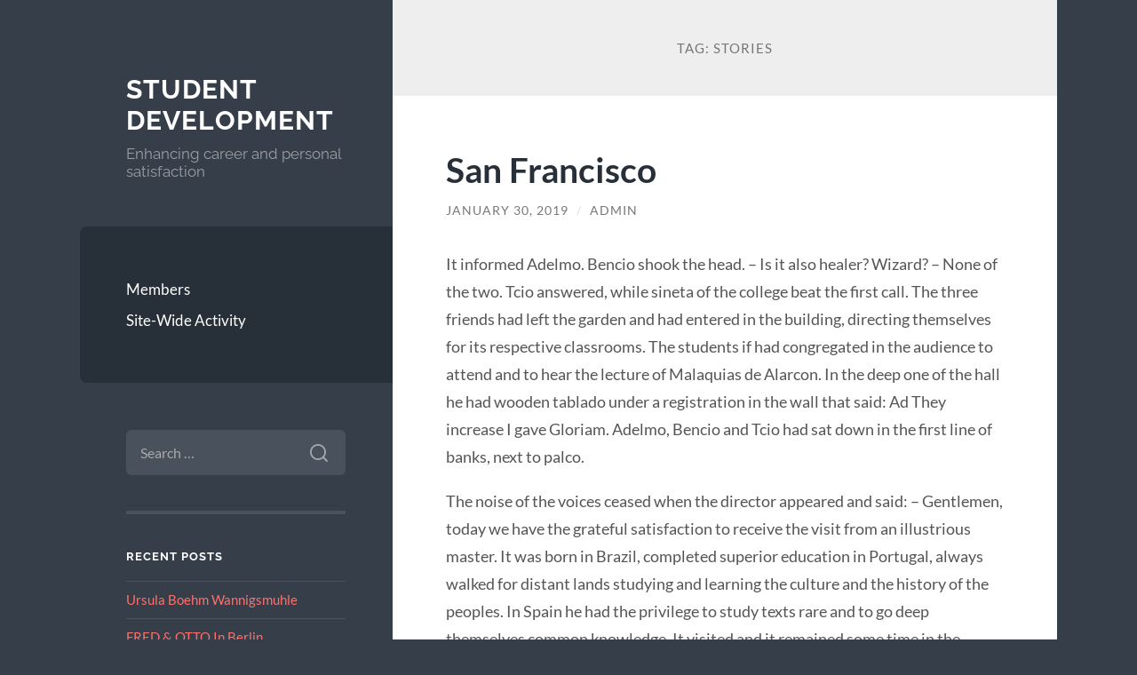

--- FILE ---
content_type: text/html; charset=UTF-8
request_url: http://www.studentdev.org/tag/stories/
body_size: 10109
content:
<!DOCTYPE html>

<html lang="en-US">

	<head>

		<meta charset="UTF-8">
		<meta name="viewport" content="width=device-width, initial-scale=1.0" >

		<link rel="profile" href="http://gmpg.org/xfn/11">

		<title>stories &#8211; Student Development</title>
<meta name='robots' content='max-image-preview:large' />
	<style>img:is([sizes="auto" i], [sizes^="auto," i]) { contain-intrinsic-size: 3000px 1500px }</style>
	<link rel="alternate" type="application/rss+xml" title="Student Development &raquo; Feed" href="http://www.studentdev.org/feed/" />
<link rel="alternate" type="application/rss+xml" title="Student Development &raquo; Comments Feed" href="http://www.studentdev.org/comments/feed/" />
<link rel="alternate" type="application/rss+xml" title="Student Development &raquo; stories Tag Feed" href="http://www.studentdev.org/tag/stories/feed/" />
<script type="text/javascript">
/* <![CDATA[ */
window._wpemojiSettings = {"baseUrl":"https:\/\/s.w.org\/images\/core\/emoji\/16.0.1\/72x72\/","ext":".png","svgUrl":"https:\/\/s.w.org\/images\/core\/emoji\/16.0.1\/svg\/","svgExt":".svg","source":{"concatemoji":"http:\/\/www.studentdev.org\/wp-includes\/js\/wp-emoji-release.min.js?ver=6.8.3"}};
/*! This file is auto-generated */
!function(s,n){var o,i,e;function c(e){try{var t={supportTests:e,timestamp:(new Date).valueOf()};sessionStorage.setItem(o,JSON.stringify(t))}catch(e){}}function p(e,t,n){e.clearRect(0,0,e.canvas.width,e.canvas.height),e.fillText(t,0,0);var t=new Uint32Array(e.getImageData(0,0,e.canvas.width,e.canvas.height).data),a=(e.clearRect(0,0,e.canvas.width,e.canvas.height),e.fillText(n,0,0),new Uint32Array(e.getImageData(0,0,e.canvas.width,e.canvas.height).data));return t.every(function(e,t){return e===a[t]})}function u(e,t){e.clearRect(0,0,e.canvas.width,e.canvas.height),e.fillText(t,0,0);for(var n=e.getImageData(16,16,1,1),a=0;a<n.data.length;a++)if(0!==n.data[a])return!1;return!0}function f(e,t,n,a){switch(t){case"flag":return n(e,"\ud83c\udff3\ufe0f\u200d\u26a7\ufe0f","\ud83c\udff3\ufe0f\u200b\u26a7\ufe0f")?!1:!n(e,"\ud83c\udde8\ud83c\uddf6","\ud83c\udde8\u200b\ud83c\uddf6")&&!n(e,"\ud83c\udff4\udb40\udc67\udb40\udc62\udb40\udc65\udb40\udc6e\udb40\udc67\udb40\udc7f","\ud83c\udff4\u200b\udb40\udc67\u200b\udb40\udc62\u200b\udb40\udc65\u200b\udb40\udc6e\u200b\udb40\udc67\u200b\udb40\udc7f");case"emoji":return!a(e,"\ud83e\udedf")}return!1}function g(e,t,n,a){var r="undefined"!=typeof WorkerGlobalScope&&self instanceof WorkerGlobalScope?new OffscreenCanvas(300,150):s.createElement("canvas"),o=r.getContext("2d",{willReadFrequently:!0}),i=(o.textBaseline="top",o.font="600 32px Arial",{});return e.forEach(function(e){i[e]=t(o,e,n,a)}),i}function t(e){var t=s.createElement("script");t.src=e,t.defer=!0,s.head.appendChild(t)}"undefined"!=typeof Promise&&(o="wpEmojiSettingsSupports",i=["flag","emoji"],n.supports={everything:!0,everythingExceptFlag:!0},e=new Promise(function(e){s.addEventListener("DOMContentLoaded",e,{once:!0})}),new Promise(function(t){var n=function(){try{var e=JSON.parse(sessionStorage.getItem(o));if("object"==typeof e&&"number"==typeof e.timestamp&&(new Date).valueOf()<e.timestamp+604800&&"object"==typeof e.supportTests)return e.supportTests}catch(e){}return null}();if(!n){if("undefined"!=typeof Worker&&"undefined"!=typeof OffscreenCanvas&&"undefined"!=typeof URL&&URL.createObjectURL&&"undefined"!=typeof Blob)try{var e="postMessage("+g.toString()+"("+[JSON.stringify(i),f.toString(),p.toString(),u.toString()].join(",")+"));",a=new Blob([e],{type:"text/javascript"}),r=new Worker(URL.createObjectURL(a),{name:"wpTestEmojiSupports"});return void(r.onmessage=function(e){c(n=e.data),r.terminate(),t(n)})}catch(e){}c(n=g(i,f,p,u))}t(n)}).then(function(e){for(var t in e)n.supports[t]=e[t],n.supports.everything=n.supports.everything&&n.supports[t],"flag"!==t&&(n.supports.everythingExceptFlag=n.supports.everythingExceptFlag&&n.supports[t]);n.supports.everythingExceptFlag=n.supports.everythingExceptFlag&&!n.supports.flag,n.DOMReady=!1,n.readyCallback=function(){n.DOMReady=!0}}).then(function(){return e}).then(function(){var e;n.supports.everything||(n.readyCallback(),(e=n.source||{}).concatemoji?t(e.concatemoji):e.wpemoji&&e.twemoji&&(t(e.twemoji),t(e.wpemoji)))}))}((window,document),window._wpemojiSettings);
/* ]]> */
</script>
<style id='wp-emoji-styles-inline-css' type='text/css'>

	img.wp-smiley, img.emoji {
		display: inline !important;
		border: none !important;
		box-shadow: none !important;
		height: 1em !important;
		width: 1em !important;
		margin: 0 0.07em !important;
		vertical-align: -0.1em !important;
		background: none !important;
		padding: 0 !important;
	}
</style>
<link rel='stylesheet' id='wp-block-library-css' href='http://www.studentdev.org/wp-includes/css/dist/block-library/style.min.css?ver=6.8.3' type='text/css' media='all' />
<style id='classic-theme-styles-inline-css' type='text/css'>
/*! This file is auto-generated */
.wp-block-button__link{color:#fff;background-color:#32373c;border-radius:9999px;box-shadow:none;text-decoration:none;padding:calc(.667em + 2px) calc(1.333em + 2px);font-size:1.125em}.wp-block-file__button{background:#32373c;color:#fff;text-decoration:none}
</style>
<style id='global-styles-inline-css' type='text/css'>
:root{--wp--preset--aspect-ratio--square: 1;--wp--preset--aspect-ratio--4-3: 4/3;--wp--preset--aspect-ratio--3-4: 3/4;--wp--preset--aspect-ratio--3-2: 3/2;--wp--preset--aspect-ratio--2-3: 2/3;--wp--preset--aspect-ratio--16-9: 16/9;--wp--preset--aspect-ratio--9-16: 9/16;--wp--preset--color--black: #272F38;--wp--preset--color--cyan-bluish-gray: #abb8c3;--wp--preset--color--white: #fff;--wp--preset--color--pale-pink: #f78da7;--wp--preset--color--vivid-red: #cf2e2e;--wp--preset--color--luminous-vivid-orange: #ff6900;--wp--preset--color--luminous-vivid-amber: #fcb900;--wp--preset--color--light-green-cyan: #7bdcb5;--wp--preset--color--vivid-green-cyan: #00d084;--wp--preset--color--pale-cyan-blue: #8ed1fc;--wp--preset--color--vivid-cyan-blue: #0693e3;--wp--preset--color--vivid-purple: #9b51e0;--wp--preset--color--accent: #FF706C;--wp--preset--color--dark-gray: #444;--wp--preset--color--medium-gray: #666;--wp--preset--color--light-gray: #888;--wp--preset--gradient--vivid-cyan-blue-to-vivid-purple: linear-gradient(135deg,rgba(6,147,227,1) 0%,rgb(155,81,224) 100%);--wp--preset--gradient--light-green-cyan-to-vivid-green-cyan: linear-gradient(135deg,rgb(122,220,180) 0%,rgb(0,208,130) 100%);--wp--preset--gradient--luminous-vivid-amber-to-luminous-vivid-orange: linear-gradient(135deg,rgba(252,185,0,1) 0%,rgba(255,105,0,1) 100%);--wp--preset--gradient--luminous-vivid-orange-to-vivid-red: linear-gradient(135deg,rgba(255,105,0,1) 0%,rgb(207,46,46) 100%);--wp--preset--gradient--very-light-gray-to-cyan-bluish-gray: linear-gradient(135deg,rgb(238,238,238) 0%,rgb(169,184,195) 100%);--wp--preset--gradient--cool-to-warm-spectrum: linear-gradient(135deg,rgb(74,234,220) 0%,rgb(151,120,209) 20%,rgb(207,42,186) 40%,rgb(238,44,130) 60%,rgb(251,105,98) 80%,rgb(254,248,76) 100%);--wp--preset--gradient--blush-light-purple: linear-gradient(135deg,rgb(255,206,236) 0%,rgb(152,150,240) 100%);--wp--preset--gradient--blush-bordeaux: linear-gradient(135deg,rgb(254,205,165) 0%,rgb(254,45,45) 50%,rgb(107,0,62) 100%);--wp--preset--gradient--luminous-dusk: linear-gradient(135deg,rgb(255,203,112) 0%,rgb(199,81,192) 50%,rgb(65,88,208) 100%);--wp--preset--gradient--pale-ocean: linear-gradient(135deg,rgb(255,245,203) 0%,rgb(182,227,212) 50%,rgb(51,167,181) 100%);--wp--preset--gradient--electric-grass: linear-gradient(135deg,rgb(202,248,128) 0%,rgb(113,206,126) 100%);--wp--preset--gradient--midnight: linear-gradient(135deg,rgb(2,3,129) 0%,rgb(40,116,252) 100%);--wp--preset--font-size--small: 16px;--wp--preset--font-size--medium: 20px;--wp--preset--font-size--large: 24px;--wp--preset--font-size--x-large: 42px;--wp--preset--font-size--regular: 18px;--wp--preset--font-size--larger: 32px;--wp--preset--spacing--20: 0.44rem;--wp--preset--spacing--30: 0.67rem;--wp--preset--spacing--40: 1rem;--wp--preset--spacing--50: 1.5rem;--wp--preset--spacing--60: 2.25rem;--wp--preset--spacing--70: 3.38rem;--wp--preset--spacing--80: 5.06rem;--wp--preset--shadow--natural: 6px 6px 9px rgba(0, 0, 0, 0.2);--wp--preset--shadow--deep: 12px 12px 50px rgba(0, 0, 0, 0.4);--wp--preset--shadow--sharp: 6px 6px 0px rgba(0, 0, 0, 0.2);--wp--preset--shadow--outlined: 6px 6px 0px -3px rgba(255, 255, 255, 1), 6px 6px rgba(0, 0, 0, 1);--wp--preset--shadow--crisp: 6px 6px 0px rgba(0, 0, 0, 1);}:where(.is-layout-flex){gap: 0.5em;}:where(.is-layout-grid){gap: 0.5em;}body .is-layout-flex{display: flex;}.is-layout-flex{flex-wrap: wrap;align-items: center;}.is-layout-flex > :is(*, div){margin: 0;}body .is-layout-grid{display: grid;}.is-layout-grid > :is(*, div){margin: 0;}:where(.wp-block-columns.is-layout-flex){gap: 2em;}:where(.wp-block-columns.is-layout-grid){gap: 2em;}:where(.wp-block-post-template.is-layout-flex){gap: 1.25em;}:where(.wp-block-post-template.is-layout-grid){gap: 1.25em;}.has-black-color{color: var(--wp--preset--color--black) !important;}.has-cyan-bluish-gray-color{color: var(--wp--preset--color--cyan-bluish-gray) !important;}.has-white-color{color: var(--wp--preset--color--white) !important;}.has-pale-pink-color{color: var(--wp--preset--color--pale-pink) !important;}.has-vivid-red-color{color: var(--wp--preset--color--vivid-red) !important;}.has-luminous-vivid-orange-color{color: var(--wp--preset--color--luminous-vivid-orange) !important;}.has-luminous-vivid-amber-color{color: var(--wp--preset--color--luminous-vivid-amber) !important;}.has-light-green-cyan-color{color: var(--wp--preset--color--light-green-cyan) !important;}.has-vivid-green-cyan-color{color: var(--wp--preset--color--vivid-green-cyan) !important;}.has-pale-cyan-blue-color{color: var(--wp--preset--color--pale-cyan-blue) !important;}.has-vivid-cyan-blue-color{color: var(--wp--preset--color--vivid-cyan-blue) !important;}.has-vivid-purple-color{color: var(--wp--preset--color--vivid-purple) !important;}.has-black-background-color{background-color: var(--wp--preset--color--black) !important;}.has-cyan-bluish-gray-background-color{background-color: var(--wp--preset--color--cyan-bluish-gray) !important;}.has-white-background-color{background-color: var(--wp--preset--color--white) !important;}.has-pale-pink-background-color{background-color: var(--wp--preset--color--pale-pink) !important;}.has-vivid-red-background-color{background-color: var(--wp--preset--color--vivid-red) !important;}.has-luminous-vivid-orange-background-color{background-color: var(--wp--preset--color--luminous-vivid-orange) !important;}.has-luminous-vivid-amber-background-color{background-color: var(--wp--preset--color--luminous-vivid-amber) !important;}.has-light-green-cyan-background-color{background-color: var(--wp--preset--color--light-green-cyan) !important;}.has-vivid-green-cyan-background-color{background-color: var(--wp--preset--color--vivid-green-cyan) !important;}.has-pale-cyan-blue-background-color{background-color: var(--wp--preset--color--pale-cyan-blue) !important;}.has-vivid-cyan-blue-background-color{background-color: var(--wp--preset--color--vivid-cyan-blue) !important;}.has-vivid-purple-background-color{background-color: var(--wp--preset--color--vivid-purple) !important;}.has-black-border-color{border-color: var(--wp--preset--color--black) !important;}.has-cyan-bluish-gray-border-color{border-color: var(--wp--preset--color--cyan-bluish-gray) !important;}.has-white-border-color{border-color: var(--wp--preset--color--white) !important;}.has-pale-pink-border-color{border-color: var(--wp--preset--color--pale-pink) !important;}.has-vivid-red-border-color{border-color: var(--wp--preset--color--vivid-red) !important;}.has-luminous-vivid-orange-border-color{border-color: var(--wp--preset--color--luminous-vivid-orange) !important;}.has-luminous-vivid-amber-border-color{border-color: var(--wp--preset--color--luminous-vivid-amber) !important;}.has-light-green-cyan-border-color{border-color: var(--wp--preset--color--light-green-cyan) !important;}.has-vivid-green-cyan-border-color{border-color: var(--wp--preset--color--vivid-green-cyan) !important;}.has-pale-cyan-blue-border-color{border-color: var(--wp--preset--color--pale-cyan-blue) !important;}.has-vivid-cyan-blue-border-color{border-color: var(--wp--preset--color--vivid-cyan-blue) !important;}.has-vivid-purple-border-color{border-color: var(--wp--preset--color--vivid-purple) !important;}.has-vivid-cyan-blue-to-vivid-purple-gradient-background{background: var(--wp--preset--gradient--vivid-cyan-blue-to-vivid-purple) !important;}.has-light-green-cyan-to-vivid-green-cyan-gradient-background{background: var(--wp--preset--gradient--light-green-cyan-to-vivid-green-cyan) !important;}.has-luminous-vivid-amber-to-luminous-vivid-orange-gradient-background{background: var(--wp--preset--gradient--luminous-vivid-amber-to-luminous-vivid-orange) !important;}.has-luminous-vivid-orange-to-vivid-red-gradient-background{background: var(--wp--preset--gradient--luminous-vivid-orange-to-vivid-red) !important;}.has-very-light-gray-to-cyan-bluish-gray-gradient-background{background: var(--wp--preset--gradient--very-light-gray-to-cyan-bluish-gray) !important;}.has-cool-to-warm-spectrum-gradient-background{background: var(--wp--preset--gradient--cool-to-warm-spectrum) !important;}.has-blush-light-purple-gradient-background{background: var(--wp--preset--gradient--blush-light-purple) !important;}.has-blush-bordeaux-gradient-background{background: var(--wp--preset--gradient--blush-bordeaux) !important;}.has-luminous-dusk-gradient-background{background: var(--wp--preset--gradient--luminous-dusk) !important;}.has-pale-ocean-gradient-background{background: var(--wp--preset--gradient--pale-ocean) !important;}.has-electric-grass-gradient-background{background: var(--wp--preset--gradient--electric-grass) !important;}.has-midnight-gradient-background{background: var(--wp--preset--gradient--midnight) !important;}.has-small-font-size{font-size: var(--wp--preset--font-size--small) !important;}.has-medium-font-size{font-size: var(--wp--preset--font-size--medium) !important;}.has-large-font-size{font-size: var(--wp--preset--font-size--large) !important;}.has-x-large-font-size{font-size: var(--wp--preset--font-size--x-large) !important;}
:where(.wp-block-post-template.is-layout-flex){gap: 1.25em;}:where(.wp-block-post-template.is-layout-grid){gap: 1.25em;}
:where(.wp-block-columns.is-layout-flex){gap: 2em;}:where(.wp-block-columns.is-layout-grid){gap: 2em;}
:root :where(.wp-block-pullquote){font-size: 1.5em;line-height: 1.6;}
</style>
<link rel='stylesheet' id='wilson_fonts-css' href='http://www.studentdev.org/wp-content/themes/wilson/assets/css/fonts.css?ver=6.8.3' type='text/css' media='all' />
<link rel='stylesheet' id='wilson_style-css' href='http://www.studentdev.org/wp-content/themes/wilson/style.css?ver=2.1.3' type='text/css' media='all' />
<script type="text/javascript" src="http://www.studentdev.org/wp-includes/js/jquery/jquery.min.js?ver=3.7.1" id="jquery-core-js"></script>
<script type="text/javascript" src="http://www.studentdev.org/wp-includes/js/jquery/jquery-migrate.min.js?ver=3.4.1" id="jquery-migrate-js"></script>
<script type="text/javascript" src="http://www.studentdev.org/wp-content/themes/wilson/assets/js/global.js?ver=2.1.3" id="wilson_global-js"></script>
<link rel="https://api.w.org/" href="http://www.studentdev.org/wp-json/" /><link rel="alternate" title="JSON" type="application/json" href="http://www.studentdev.org/wp-json/wp/v2/tags/170" /><meta name="generator" content="WordPress 6.8.3" />
<style data-context="foundation-flickity-css">/*! Flickity v2.0.2
http://flickity.metafizzy.co
---------------------------------------------- */.flickity-enabled{position:relative}.flickity-enabled:focus{outline:0}.flickity-viewport{overflow:hidden;position:relative;height:100%}.flickity-slider{position:absolute;width:100%;height:100%}.flickity-enabled.is-draggable{-webkit-tap-highlight-color:transparent;tap-highlight-color:transparent;-webkit-user-select:none;-moz-user-select:none;-ms-user-select:none;user-select:none}.flickity-enabled.is-draggable .flickity-viewport{cursor:move;cursor:-webkit-grab;cursor:grab}.flickity-enabled.is-draggable .flickity-viewport.is-pointer-down{cursor:-webkit-grabbing;cursor:grabbing}.flickity-prev-next-button{position:absolute;top:50%;width:44px;height:44px;border:none;border-radius:50%;background:#fff;background:hsla(0,0%,100%,.75);cursor:pointer;-webkit-transform:translateY(-50%);transform:translateY(-50%)}.flickity-prev-next-button:hover{background:#fff}.flickity-prev-next-button:focus{outline:0;box-shadow:0 0 0 5px #09f}.flickity-prev-next-button:active{opacity:.6}.flickity-prev-next-button.previous{left:10px}.flickity-prev-next-button.next{right:10px}.flickity-rtl .flickity-prev-next-button.previous{left:auto;right:10px}.flickity-rtl .flickity-prev-next-button.next{right:auto;left:10px}.flickity-prev-next-button:disabled{opacity:.3;cursor:auto}.flickity-prev-next-button svg{position:absolute;left:20%;top:20%;width:60%;height:60%}.flickity-prev-next-button .arrow{fill:#333}.flickity-page-dots{position:absolute;width:100%;bottom:-25px;padding:0;margin:0;list-style:none;text-align:center;line-height:1}.flickity-rtl .flickity-page-dots{direction:rtl}.flickity-page-dots .dot{display:inline-block;width:10px;height:10px;margin:0 8px;background:#333;border-radius:50%;opacity:.25;cursor:pointer}.flickity-page-dots .dot.is-selected{opacity:1}</style><style data-context="foundation-slideout-css">.slideout-menu{position:fixed;left:0;top:0;bottom:0;right:auto;z-index:0;width:256px;overflow-y:auto;-webkit-overflow-scrolling:touch;display:none}.slideout-menu.pushit-right{left:auto;right:0}.slideout-panel{position:relative;z-index:1;will-change:transform}.slideout-open,.slideout-open .slideout-panel,.slideout-open body{overflow:hidden}.slideout-open .slideout-menu{display:block}.pushit{display:none}</style><style type="text/css">.recentcomments a{display:inline !important;padding:0 !important;margin:0 !important;}</style><style>.ios7.web-app-mode.has-fixed header{ background-color: rgba(3,122,221,.88);}</style>
	</head>
	
	<body class="archive tag tag-stories tag-170 wp-theme-wilson">

		
		<a class="skip-link button" href="#site-content">Skip to the content</a>
	
		<div class="wrapper">
	
			<header class="sidebar" id="site-header">
							
				<div class="blog-header">

									
						<div class="blog-info">
						
															<div class="blog-title">
									<a href="http://www.studentdev.org" rel="home">Student Development</a>
								</div>
														
															<p class="blog-description">Enhancing career and personal satisfaction</p>
													
						</div><!-- .blog-info -->
						
					
				</div><!-- .blog-header -->
				
				<div class="nav-toggle toggle">
				
					<p>
						<span class="show">Show menu</span>
						<span class="hide">Hide menu</span>
					</p>
				
					<div class="bars">
							
						<div class="bar"></div>
						<div class="bar"></div>
						<div class="bar"></div>
						
						<div class="clear"></div>
						
					</div><!-- .bars -->
				
				</div><!-- .nav-toggle -->
				
				<div class="blog-menu">
			
					<ul class="navigation">
					
						<li class="page_item page-item-1315"><a href="http://www.studentdev.org/members/">Members</a></li>
<li class="page_item page-item-1314"><a href="http://www.studentdev.org/activity/">Site-Wide Activity</a></li>
												
					</ul><!-- .navigation -->
				</div><!-- .blog-menu -->
				
				<div class="mobile-menu">
						 
					<ul class="navigation">
					
						<li class="page_item page-item-1315"><a href="http://www.studentdev.org/members/">Members</a></li>
<li class="page_item page-item-1314"><a href="http://www.studentdev.org/activity/">Site-Wide Activity</a></li>
						
					</ul>
					 
				</div><!-- .mobile-menu -->
				
				
					<div class="widgets" role="complementary">
					
						<div id="search-2" class="widget widget_search"><div class="widget-content"><form role="search" method="get" class="search-form" action="http://www.studentdev.org/">
				<label>
					<span class="screen-reader-text">Search for:</span>
					<input type="search" class="search-field" placeholder="Search &hellip;" value="" name="s" />
				</label>
				<input type="submit" class="search-submit" value="Search" />
			</form></div></div>
		<div id="recent-posts-2" class="widget widget_recent_entries"><div class="widget-content">
		<h3 class="widget-title">Recent Posts</h3>
		<ul>
											<li>
					<a href="http://www.studentdev.org/ursula-boehm-wannigsmuhle/">Ursula Boehm Wannigsmuhle</a>
									</li>
											<li>
					<a href="http://www.studentdev.org/fred-otto-in-berlin/">FRED &#038; OTTO In Berlin</a>
									</li>
											<li>
					<a href="http://www.studentdev.org/dineroclickbank/">DineroClickBank</a>
									</li>
											<li>
					<a href="http://www.studentdev.org/growing-your-business/">Growing your Business</a>
									</li>
											<li>
					<a href="http://www.studentdev.org/practical-modern-students/">Practical Modern Students</a>
									</li>
					</ul>

		</div></div><div id="recent-comments-2" class="widget widget_recent_comments"><div class="widget-content"><h3 class="widget-title">Recent Comments</h3><ul id="recentcomments"></ul></div></div><div id="archives-2" class="widget widget_archive"><div class="widget-content"><h3 class="widget-title">Archives</h3>
			<ul>
					<li><a href='http://www.studentdev.org/2023/05/'>May 2023</a></li>
	<li><a href='http://www.studentdev.org/2023/02/'>February 2023</a></li>
	<li><a href='http://www.studentdev.org/2023/01/'>January 2023</a></li>
	<li><a href='http://www.studentdev.org/2019/11/'>November 2019</a></li>
	<li><a href='http://www.studentdev.org/2019/10/'>October 2019</a></li>
	<li><a href='http://www.studentdev.org/2019/09/'>September 2019</a></li>
	<li><a href='http://www.studentdev.org/2019/08/'>August 2019</a></li>
	<li><a href='http://www.studentdev.org/2019/07/'>July 2019</a></li>
	<li><a href='http://www.studentdev.org/2019/06/'>June 2019</a></li>
	<li><a href='http://www.studentdev.org/2019/05/'>May 2019</a></li>
	<li><a href='http://www.studentdev.org/2019/04/'>April 2019</a></li>
	<li><a href='http://www.studentdev.org/2019/03/'>March 2019</a></li>
	<li><a href='http://www.studentdev.org/2019/02/'>February 2019</a></li>
	<li><a href='http://www.studentdev.org/2019/01/'>January 2019</a></li>
	<li><a href='http://www.studentdev.org/2018/12/'>December 2018</a></li>
	<li><a href='http://www.studentdev.org/2018/11/'>November 2018</a></li>
	<li><a href='http://www.studentdev.org/2018/10/'>October 2018</a></li>
	<li><a href='http://www.studentdev.org/2018/09/'>September 2018</a></li>
	<li><a href='http://www.studentdev.org/2018/08/'>August 2018</a></li>
	<li><a href='http://www.studentdev.org/2016/11/'>November 2016</a></li>
	<li><a href='http://www.studentdev.org/2016/05/'>May 2016</a></li>
	<li><a href='http://www.studentdev.org/2016/04/'>April 2016</a></li>
	<li><a href='http://www.studentdev.org/2016/03/'>March 2016</a></li>
	<li><a href='http://www.studentdev.org/2016/02/'>February 2016</a></li>
	<li><a href='http://www.studentdev.org/2016/01/'>January 2016</a></li>
	<li><a href='http://www.studentdev.org/2015/12/'>December 2015</a></li>
	<li><a href='http://www.studentdev.org/2015/11/'>November 2015</a></li>
	<li><a href='http://www.studentdev.org/2015/05/'>May 2015</a></li>
	<li><a href='http://www.studentdev.org/2015/04/'>April 2015</a></li>
	<li><a href='http://www.studentdev.org/2015/03/'>March 2015</a></li>
	<li><a href='http://www.studentdev.org/2015/02/'>February 2015</a></li>
	<li><a href='http://www.studentdev.org/2014/10/'>October 2014</a></li>
	<li><a href='http://www.studentdev.org/2014/09/'>September 2014</a></li>
	<li><a href='http://www.studentdev.org/2014/08/'>August 2014</a></li>
	<li><a href='http://www.studentdev.org/2014/07/'>July 2014</a></li>
	<li><a href='http://www.studentdev.org/2014/06/'>June 2014</a></li>
	<li><a href='http://www.studentdev.org/2014/05/'>May 2014</a></li>
	<li><a href='http://www.studentdev.org/2014/04/'>April 2014</a></li>
	<li><a href='http://www.studentdev.org/2014/03/'>March 2014</a></li>
	<li><a href='http://www.studentdev.org/2014/02/'>February 2014</a></li>
	<li><a href='http://www.studentdev.org/2014/01/'>January 2014</a></li>
	<li><a href='http://www.studentdev.org/2013/11/'>November 2013</a></li>
	<li><a href='http://www.studentdev.org/2013/10/'>October 2013</a></li>
	<li><a href='http://www.studentdev.org/2013/09/'>September 2013</a></li>
	<li><a href='http://www.studentdev.org/2013/08/'>August 2013</a></li>
	<li><a href='http://www.studentdev.org/2013/07/'>July 2013</a></li>
	<li><a href='http://www.studentdev.org/2013/05/'>May 2013</a></li>
	<li><a href='http://www.studentdev.org/2013/03/'>March 2013</a></li>
	<li><a href='http://www.studentdev.org/2013/02/'>February 2013</a></li>
	<li><a href='http://www.studentdev.org/2013/01/'>January 2013</a></li>
	<li><a href='http://www.studentdev.org/2012/10/'>October 2012</a></li>
	<li><a href='http://www.studentdev.org/2012/08/'>August 2012</a></li>
	<li><a href='http://www.studentdev.org/2012/07/'>July 2012</a></li>
	<li><a href='http://www.studentdev.org/2012/03/'>March 2012</a></li>
	<li><a href='http://www.studentdev.org/2011/11/'>November 2011</a></li>
			</ul>

			</div></div><div id="categories-2" class="widget widget_categories"><div class="widget-content"><h3 class="widget-title">Categories</h3>
			<ul>
					<li class="cat-item cat-item-3"><a href="http://www.studentdev.org/category/general/">General</a>
</li>
	<li class="cat-item cat-item-2"><a href="http://www.studentdev.org/category/news/">News</a>
</li>
			</ul>

			</div></div><div id="meta-2" class="widget widget_meta"><div class="widget-content"><h3 class="widget-title">Meta</h3>
		<ul>
						<li><a href="http://www.studentdev.org/wp-login.php">Log in</a></li>
			<li><a href="http://www.studentdev.org/feed/">Entries feed</a></li>
			<li><a href="http://www.studentdev.org/comments/feed/">Comments feed</a></li>

			<li><a href="https://wordpress.org/">WordPress.org</a></li>
		</ul>

		</div></div><div id="search-2" class="widget widget_search"><div class="widget-content"><form role="search" method="get" class="search-form" action="http://www.studentdev.org/">
				<label>
					<span class="screen-reader-text">Search for:</span>
					<input type="search" class="search-field" placeholder="Search &hellip;" value="" name="s" />
				</label>
				<input type="submit" class="search-submit" value="Search" />
			</form></div></div>
		<div id="recent-posts-2" class="widget widget_recent_entries"><div class="widget-content">
		<h3 class="widget-title">Recent Posts</h3>
		<ul>
											<li>
					<a href="http://www.studentdev.org/ursula-boehm-wannigsmuhle/">Ursula Boehm Wannigsmuhle</a>
									</li>
											<li>
					<a href="http://www.studentdev.org/fred-otto-in-berlin/">FRED &#038; OTTO In Berlin</a>
									</li>
											<li>
					<a href="http://www.studentdev.org/dineroclickbank/">DineroClickBank</a>
									</li>
											<li>
					<a href="http://www.studentdev.org/growing-your-business/">Growing your Business</a>
									</li>
											<li>
					<a href="http://www.studentdev.org/practical-modern-students/">Practical Modern Students</a>
									</li>
					</ul>

		</div></div><div id="recent-comments-2" class="widget widget_recent_comments"><div class="widget-content"><h3 class="widget-title">Recent Comments</h3><ul id="recentcomments-2"></ul></div></div><div id="archives-2" class="widget widget_archive"><div class="widget-content"><h3 class="widget-title">Archives</h3>
			<ul>
					<li><a href='http://www.studentdev.org/2023/05/'>May 2023</a></li>
	<li><a href='http://www.studentdev.org/2023/02/'>February 2023</a></li>
	<li><a href='http://www.studentdev.org/2023/01/'>January 2023</a></li>
	<li><a href='http://www.studentdev.org/2019/11/'>November 2019</a></li>
	<li><a href='http://www.studentdev.org/2019/10/'>October 2019</a></li>
	<li><a href='http://www.studentdev.org/2019/09/'>September 2019</a></li>
	<li><a href='http://www.studentdev.org/2019/08/'>August 2019</a></li>
	<li><a href='http://www.studentdev.org/2019/07/'>July 2019</a></li>
	<li><a href='http://www.studentdev.org/2019/06/'>June 2019</a></li>
	<li><a href='http://www.studentdev.org/2019/05/'>May 2019</a></li>
	<li><a href='http://www.studentdev.org/2019/04/'>April 2019</a></li>
	<li><a href='http://www.studentdev.org/2019/03/'>March 2019</a></li>
	<li><a href='http://www.studentdev.org/2019/02/'>February 2019</a></li>
	<li><a href='http://www.studentdev.org/2019/01/'>January 2019</a></li>
	<li><a href='http://www.studentdev.org/2018/12/'>December 2018</a></li>
	<li><a href='http://www.studentdev.org/2018/11/'>November 2018</a></li>
	<li><a href='http://www.studentdev.org/2018/10/'>October 2018</a></li>
	<li><a href='http://www.studentdev.org/2018/09/'>September 2018</a></li>
	<li><a href='http://www.studentdev.org/2018/08/'>August 2018</a></li>
	<li><a href='http://www.studentdev.org/2016/11/'>November 2016</a></li>
	<li><a href='http://www.studentdev.org/2016/05/'>May 2016</a></li>
	<li><a href='http://www.studentdev.org/2016/04/'>April 2016</a></li>
	<li><a href='http://www.studentdev.org/2016/03/'>March 2016</a></li>
	<li><a href='http://www.studentdev.org/2016/02/'>February 2016</a></li>
	<li><a href='http://www.studentdev.org/2016/01/'>January 2016</a></li>
	<li><a href='http://www.studentdev.org/2015/12/'>December 2015</a></li>
	<li><a href='http://www.studentdev.org/2015/11/'>November 2015</a></li>
	<li><a href='http://www.studentdev.org/2015/05/'>May 2015</a></li>
	<li><a href='http://www.studentdev.org/2015/04/'>April 2015</a></li>
	<li><a href='http://www.studentdev.org/2015/03/'>March 2015</a></li>
	<li><a href='http://www.studentdev.org/2015/02/'>February 2015</a></li>
	<li><a href='http://www.studentdev.org/2014/10/'>October 2014</a></li>
	<li><a href='http://www.studentdev.org/2014/09/'>September 2014</a></li>
	<li><a href='http://www.studentdev.org/2014/08/'>August 2014</a></li>
	<li><a href='http://www.studentdev.org/2014/07/'>July 2014</a></li>
	<li><a href='http://www.studentdev.org/2014/06/'>June 2014</a></li>
	<li><a href='http://www.studentdev.org/2014/05/'>May 2014</a></li>
	<li><a href='http://www.studentdev.org/2014/04/'>April 2014</a></li>
	<li><a href='http://www.studentdev.org/2014/03/'>March 2014</a></li>
	<li><a href='http://www.studentdev.org/2014/02/'>February 2014</a></li>
	<li><a href='http://www.studentdev.org/2014/01/'>January 2014</a></li>
	<li><a href='http://www.studentdev.org/2013/11/'>November 2013</a></li>
	<li><a href='http://www.studentdev.org/2013/10/'>October 2013</a></li>
	<li><a href='http://www.studentdev.org/2013/09/'>September 2013</a></li>
	<li><a href='http://www.studentdev.org/2013/08/'>August 2013</a></li>
	<li><a href='http://www.studentdev.org/2013/07/'>July 2013</a></li>
	<li><a href='http://www.studentdev.org/2013/05/'>May 2013</a></li>
	<li><a href='http://www.studentdev.org/2013/03/'>March 2013</a></li>
	<li><a href='http://www.studentdev.org/2013/02/'>February 2013</a></li>
	<li><a href='http://www.studentdev.org/2013/01/'>January 2013</a></li>
	<li><a href='http://www.studentdev.org/2012/10/'>October 2012</a></li>
	<li><a href='http://www.studentdev.org/2012/08/'>August 2012</a></li>
	<li><a href='http://www.studentdev.org/2012/07/'>July 2012</a></li>
	<li><a href='http://www.studentdev.org/2012/03/'>March 2012</a></li>
	<li><a href='http://www.studentdev.org/2011/11/'>November 2011</a></li>
			</ul>

			</div></div><div id="categories-2" class="widget widget_categories"><div class="widget-content"><h3 class="widget-title">Categories</h3>
			<ul>
					<li class="cat-item cat-item-3"><a href="http://www.studentdev.org/category/general/">General</a>
</li>
	<li class="cat-item cat-item-2"><a href="http://www.studentdev.org/category/news/">News</a>
</li>
			</ul>

			</div></div><div id="meta-2" class="widget widget_meta"><div class="widget-content"><h3 class="widget-title">Meta</h3>
		<ul>
						<li><a href="http://www.studentdev.org/wp-login.php">Log in</a></li>
			<li><a href="http://www.studentdev.org/feed/">Entries feed</a></li>
			<li><a href="http://www.studentdev.org/comments/feed/">Comments feed</a></li>

			<li><a href="https://wordpress.org/">WordPress.org</a></li>
		</ul>

		</div></div>						
					</div><!-- .widgets -->
					
													
			</header><!-- .sidebar -->

			<main class="content" id="site-content">	
		<header class="archive-header">
		
							<h1 class="archive-title">Tag: <span>stories</span></h1>
			
						
		</header><!-- .archive-header -->
					
	
	<div class="posts">
			
				
			<article id="post-2276" class="post-2276 post type-post status-publish format-standard hentry category-news tag-stories">
		
				
<div class="post-inner">

	
		<header class="post-header">
			
			<h2 class="post-title">
				<a href="http://www.studentdev.org/san-francisco/" rel="bookmark">San Francisco</a>
			</h2>
			
					
		<div class="post-meta">
		
			<span class="post-date"><a href="http://www.studentdev.org/san-francisco/">January 30, 2019</a></span>
			
			<span class="date-sep"> / </span>
				
			<span class="post-author"><a href="http://www.studentdev.org/author/admin/" title="Posts by admin" rel="author">admin</a></span>
			
						
						
												
		</div><!-- .post-meta -->

					
		</header><!-- .post-header -->

	
		
		<div class="post-content">
		
			<p>It informed Adelmo. Bencio shook the head. &#8211; Is it also healer? Wizard? &#8211; None of the two. Tcio answered, while sineta of the college beat the first call. The three friends had left the garden and had entered in the building, directing themselves for its respective classrooms. The students if had congregated in the audience to attend and to hear the lecture of Malaquias de Alarcon. In the deep one of the hall he had wooden tablado under a registration in the wall that said: Ad They increase I gave Gloriam. Adelmo, Bencio and Tcio had sat down in the first line of banks, next to palco. </p>
<p>The noise of the voices ceased when the director appeared and said: &#8211; Gentlemen, today we have the grateful satisfaction to receive the visit from an illustrious master. It was born in Brazil, completed superior education in Portugal, always walked for distant lands studying and learning the culture and the history of the peoples. In Spain he had the privilege to study texts rare and to go deep themselves common knowledge. It visited and it remained some time in the monastery of San Francisco, where if they find true treasures, where it has old books, written for scholars of the <a href='http://www.accuweather.com/en/weather-news/winter-storm-potential-next-we/23046254'>East Next</a> and the Europe. Treated, decrees, papal briefs, commentaries and teachings written for kings, princes, traders, mathematicians, astronomers, botanical, religious philosophers and of the world all. I am saying of our brother and friend, Malaquias de Alarcon! An explosion of palms sounded in the hall and a man making look like 60 years appeared for behind of a curtain that occulted the entrance retires of it contiguous. He used the grayish, long hair and a thin beard. He dressed pants and shirt of white hemp and paved sandals. In the long face if he printed a cativante smile, in the eyes, a brightness arguto suggesting alert a mind and directions discerning.</p>

		</div><!-- .post-content -->

	
</div><!-- .post-inner -->									
			</article><!-- .post -->
											
				
			<article id="post-459" class="post-459 post type-post status-publish format-standard hentry category-general tag-children tag-for tag-historical tag-literature tag-stories tag-teaching">
		
				
<div class="post-inner">

	
		<header class="post-header">
			
			<h2 class="post-title">
				<a href="http://www.studentdev.org/argentina-team-winner-yesterday-today-and-forever/" rel="bookmark">Argentina Team Winner Yesterday Today And Forever</a>
			</h2>
			
					
		<div class="post-meta">
		
			<span class="post-date"><a href="http://www.studentdev.org/argentina-team-winner-yesterday-today-and-forever/">January 10, 2014</a></span>
			
			<span class="date-sep"> / </span>
				
			<span class="post-author"><a href="http://www.studentdev.org/author/admin/" title="Posts by admin" rel="author">admin</a></span>
			
						
						
												
		</div><!-- .post-meta -->

					
		</header><!-- .post-header -->

	
		
		<div class="post-content">
		
			<p>We have come to always be favorite group, anyone who is the tournament in which involved and the degree of difficulty that this represents the selection Argentina. While some teams have as main goal ranking tournaments or do what has been termed a decent role, the Argentines arrive with an inamovibe purpose: winning. Argentina national team figures are impressive: two of the World Championships in four disputed late; He has won fourteen times America Cup; d eoro two medals and two silvers at the Olympics; six Youth World Championships. If nse added all tournaments of FIFA and the Sudamericadna Confederation of football, Argentina is the most award-winning inceno history. And since then, therefore, the evaluation will be made from this perspective: If WINS is considered to you have had a successful participation, but if you don&#8217;t get the highest award the accusing finger point at them in time that you hear with the word force farther away must be of the lexicon of a sportsman or a collective of high competition: failure!. Celestial fringes and its powerful Sun team came to South Africa, as his custom, on condition of favorite, not only because of sporting history, but by the good level of squad players, most of them with great figuration in Europe is where won leagues, cups and international competitions.  The first round was almost a walk and in second round defeated smoothly to Mexico, although the party always is recordara because the referee validated a goal by Tevez in out of place. Already in cuaratos&#8217;s end, the team of Diego Maradona was affected psychologically by an early goal from Germany and thereafter the equipment wrecked in a sea of mistakes that did see small before their rivals. The score speaks for itself: Germany delivered you to Argentina a historic landslide. The South American bicampeones they came home prepamturamente and with the label&#8217;s failure in his African campaign folder.</p>

		</div><!-- .post-content -->

	
</div><!-- .post-inner -->									
			</article><!-- .post -->
											
			
	</div><!-- .posts -->

			<footer class="footer section large-padding bg-dark clear" id="site-footer">

			
			<div class="credits">
				
				<p class="credits-left">&copy; 2025 <a href="http://www.studentdev.org">Student Development</a></p>
				
				<p class="credits-right"><span>Theme by <a href="https://andersnoren.se">Anders Nor&eacute;n</a></span> &mdash; <a class="tothetop" href="#site-header">Up &uarr;</a></p>
				
			</div><!-- .credits -->
		
		</footer><!-- #site-footer -->
		
	</main><!-- #site-content -->
	
</div><!-- .wrapper -->

<script type="speculationrules">
{"prefetch":[{"source":"document","where":{"and":[{"href_matches":"\/*"},{"not":{"href_matches":["\/wp-*.php","\/wp-admin\/*","\/wp-content\/uploads\/*","\/wp-content\/*","\/wp-content\/plugins\/*","\/wp-content\/themes\/wilson\/*","\/*\\?(.+)"]}},{"not":{"selector_matches":"a[rel~=\"nofollow\"]"}},{"not":{"selector_matches":".no-prefetch, .no-prefetch a"}}]},"eagerness":"conservative"}]}
</script>
<!-- Powered by WPtouch: 4.3.61 -->
</body>
</html>